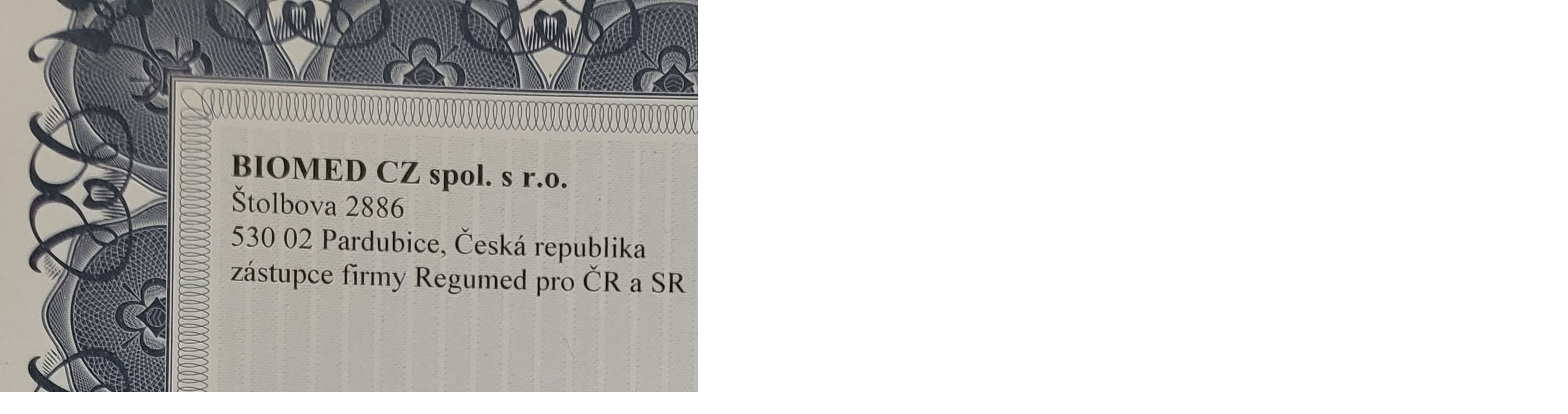

--- FILE ---
content_type: text/html; charset=UTF-8
request_url: https://www.revitalizacni-centrum.cz/fotoalbum/fotky-certifikatu-ze-skoleni/20221201_142134.-.html
body_size: 922
content:
<?xml version="1.0" encoding="utf-8"?>
<!DOCTYPE html PUBLIC "-//W3C//DTD XHTML 1.0 Transitional//EN" "http://www.w3.org/TR/xhtml1/DTD/xhtml1-transitional.dtd">
<html lang="cs" xml:lang="cs" xmlns="http://www.w3.org/1999/xhtml">

    <head>

        <meta http-equiv="content-type" content="text/html; charset=utf-8" />
        <meta name="description" content="Revitalizační centrum nabízí harmonizaci organizmu pomocí BIOREZONANČNÍHO přístroje BICOM OPTIMA, podporu hubnutí, testování vhodnosti doplńků, podporu při odvykání kouření. V Ústí nad Labem" />
        <meta name="keywords" content="BICOM OPTIMA,BIOREZONANCE,Ústí nad Labem,hubnutí,harmonizace,odvykání kouření,herbalife" />
        <meta name="robots" content="all,follow" />
        <meta name="author" content="<!--/ u_author /-->" />
        <link rel="stylesheet" href="/style.1704375324.1.css" type="text/css" />
        
        <script type="text/javascript" src="https://www001.estranky.cz/user/js/index.js" id="index_script" ></script>
        <title>
            NAŠE REVITALIZACE
        </title>

        <style>
          body {margin: 0px; padding: 0px;}
        </style>
    </head>
<body>
    <script language="JavaScript" type="text/javascript">
    <!--
      index_setCookieData('index_curr_fullphoto', 33);
    //-->
  </script>
  <a href="javascript: close();"><img src="/img/original/33/20221201_142134.jpg" border="0" alt="20221201_142134" width="2876" height="4000"></a>

<!-- NO GEMIUS -->
</body>
</html>
